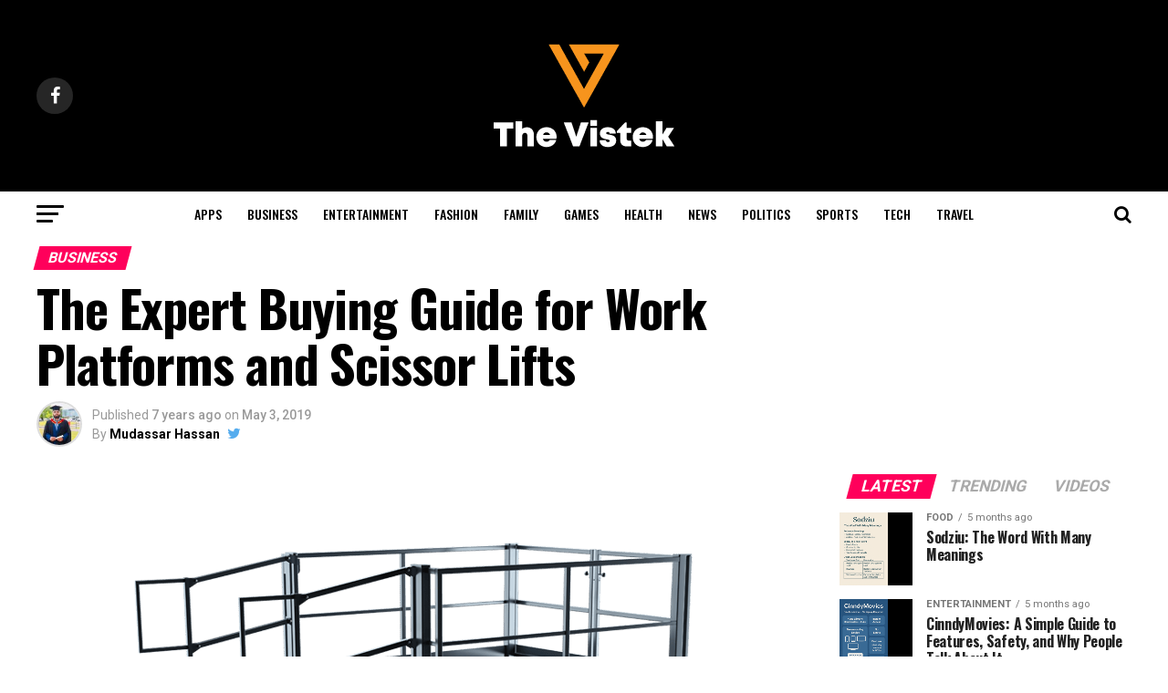

--- FILE ---
content_type: text/html; charset=utf-8
request_url: https://www.google.com/recaptcha/api2/aframe
body_size: 268
content:
<!DOCTYPE HTML><html><head><meta http-equiv="content-type" content="text/html; charset=UTF-8"></head><body><script nonce="MeQ1gW8IZOsZE-4KSIB5Hw">/** Anti-fraud and anti-abuse applications only. See google.com/recaptcha */ try{var clients={'sodar':'https://pagead2.googlesyndication.com/pagead/sodar?'};window.addEventListener("message",function(a){try{if(a.source===window.parent){var b=JSON.parse(a.data);var c=clients[b['id']];if(c){var d=document.createElement('img');d.src=c+b['params']+'&rc='+(localStorage.getItem("rc::a")?sessionStorage.getItem("rc::b"):"");window.document.body.appendChild(d);sessionStorage.setItem("rc::e",parseInt(sessionStorage.getItem("rc::e")||0)+1);localStorage.setItem("rc::h",'1768705460057');}}}catch(b){}});window.parent.postMessage("_grecaptcha_ready", "*");}catch(b){}</script></body></html>